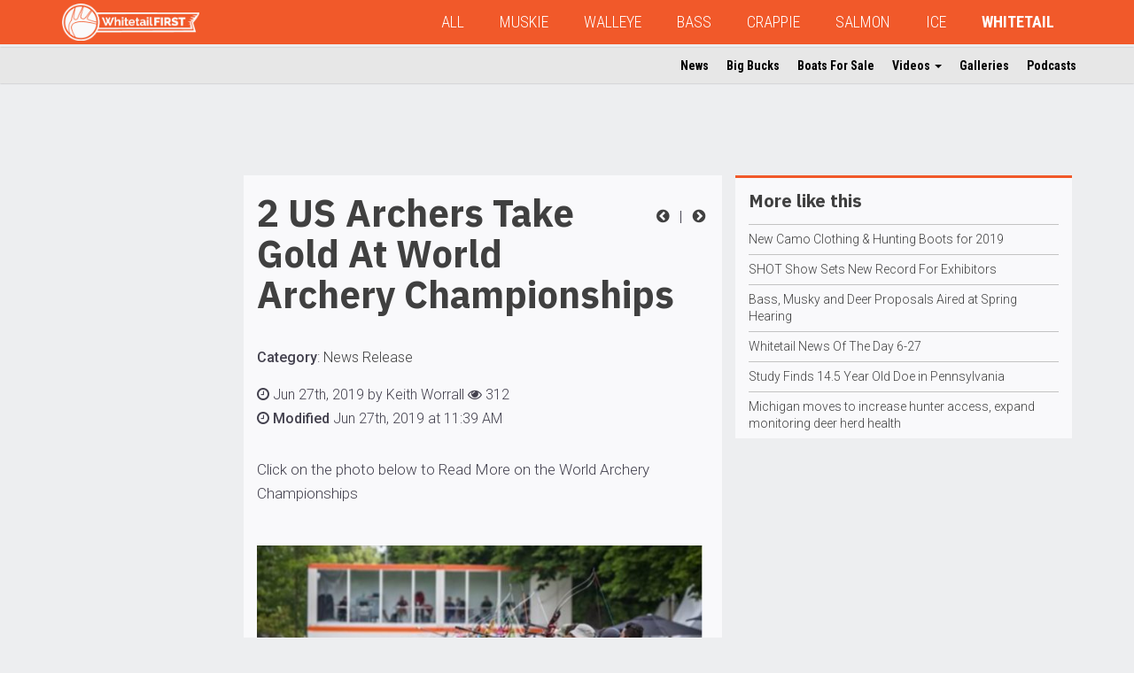

--- FILE ---
content_type: text/html; charset=utf-8
request_url: https://www.google.com/recaptcha/api2/aframe
body_size: 268
content:
<!DOCTYPE HTML><html><head><meta http-equiv="content-type" content="text/html; charset=UTF-8"></head><body><script nonce="wXGN8IbsGQ638NGUEHb0_Q">/** Anti-fraud and anti-abuse applications only. See google.com/recaptcha */ try{var clients={'sodar':'https://pagead2.googlesyndication.com/pagead/sodar?'};window.addEventListener("message",function(a){try{if(a.source===window.parent){var b=JSON.parse(a.data);var c=clients[b['id']];if(c){var d=document.createElement('img');d.src=c+b['params']+'&rc='+(localStorage.getItem("rc::a")?sessionStorage.getItem("rc::b"):"");window.document.body.appendChild(d);sessionStorage.setItem("rc::e",parseInt(sessionStorage.getItem("rc::e")||0)+1);localStorage.setItem("rc::h",'1768016143471');}}}catch(b){}});window.parent.postMessage("_grecaptcha_ready", "*");}catch(b){}</script></body></html>